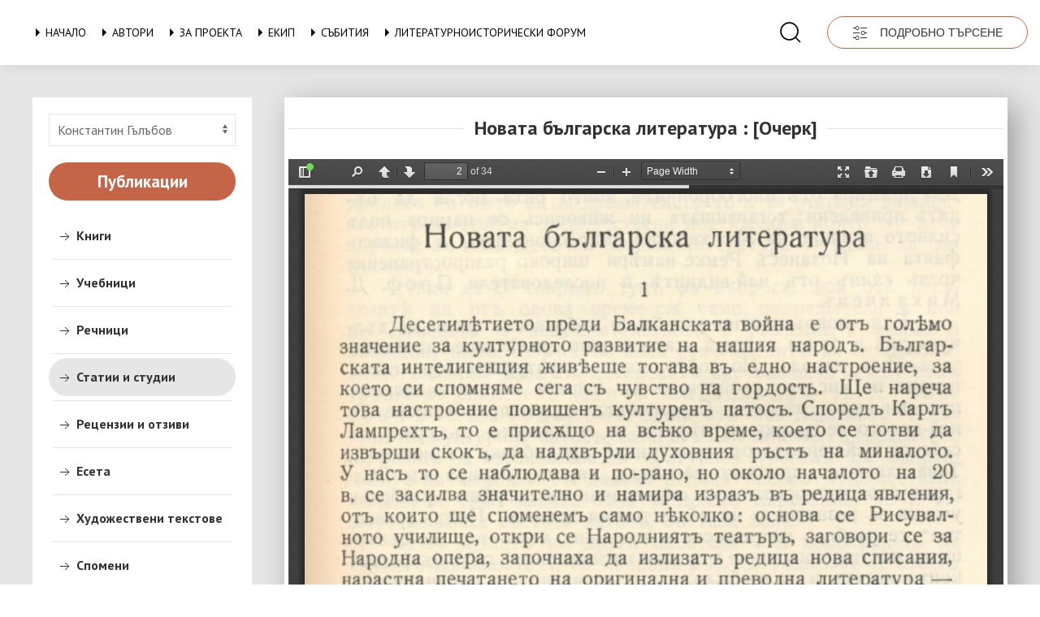

--- FILE ---
content_type: text/html; charset=UTF-8
request_url: https://bglitcritics.org/author/konstantin-gulabov/?content-type=statii-i-studii&content-value=984
body_size: 21820
content:
<!DOCTYPE html>
<html lang="bg">
    <head>
        <title>Новата българска литература : [Очерк] | BGLitCritics.ORG</title>
        <meta charset="utf-8">
        <meta name="viewport" content="width=device-width, initial-scale=1">
        <meta name="robots" content="index, follow">
        <meta name="description" content="Книги, учебници, речници
Два разказа : Любовта на Михаиля Прокопов ; Пролетен ден. – София : Изд. авт., [1911]. – 37 с.
Пролетен сън : Стихове. – [Пловдив], [1911]. – 62 с.  
Разкази. – [Пловдив] : Изд. авт., [1912]. – 80 с.  
Чужда кръв : Драма в 3 д. – Пловдив : Изд. авт., 1912. – 59 с.
Пир в">
        <link rel="stylesheet" href="/style/uikit.min.css" />
        <link rel="stylesheet" href="/style/style.css?ver14335345345242232333" />
        <script src="https://cdn.jsdelivr.net/npm/pdfjs-dist@2.0.943/build/pdf.min.js"></script>
        <link href="https://fonts.googleapis.com/css?family=PT+Sans:400,700&display=swap&subset=cyrillic,cyrillic-ext" rel="stylesheet">
        <link rel="canonical" href="https://bglitcritics.org/author/konstantin-gulabov/">
        <script src="/js/uikit.min.js"></script>
        <script src="/js/uikit-icons.min.js"></script>
        <script src="https://code.jquery.com/jquery-3.3.1.min.js" integrity="sha256-FgpCb/KJQlLNfOu91ta32o/NMZxltwRo8QtmkMRdAu8=" crossorigin="anonymous"></script>
        <link rel="stylesheet" href="https://cdnjs.cloudflare.com/ajax/libs/fancybox/3.2.1/jquery.fancybox.min.css">
        <script src="https://cdnjs.cloudflare.com/ajax/libs/fancybox/3.2.1/jquery.fancybox.min.js"></script>
    </head>
    <body>
    <div class="uk-offcanvas-content">
    <div class="trigger-top"></div><div uk-sticky="sel-target: .uk-navbar-container; cls-active: uk-navbar-sticky; bottom: #transparent-sticky-navbar">
    <nav class="uk-navbar-container" uk-navbar="mode: click" style="position: relative; z-index: 980;">
        <div class="uk-navbar-left nav-overlay">
            <a class="uk-navbar-item uk-logo" href="/index.php"><img class="xs-logo" src="/images/logo-site.png"></a>
            <ul class="uk-navbar-nav large-media">
                                                <li>
                    <a class="ws-color-black color-trigger" href="/начало">
                        <span uk-icon="icon: triangle-right"></span>                        Начало                    </a>
                </li>
                                                                <li>
                    <a class="ws-color-black menu-115" class="ws-color-black color-trigger" href="#"><span uk-icon="icon: triangle-right"></span> Автори</a>
                    <div class="uk-navbar-dropdown mega-m" uk-drop="boundary: !nav; boundary-align: true; pos: bottom-justify; mode: click;">
                        <div class="load-ajax-m-author"></div>                    </div>
                </li>
                                                                <li>
                    <a class="ws-color-black color-trigger" href="/за-проекта">
                        <span uk-icon="icon: triangle-right"></span>                        За проекта                    </a>
                </li>
                                                                <li>
                    <a class="ws-color-black color-trigger" href="/екип">
                        <span uk-icon="icon: triangle-right"></span>                        Екип                    </a>
                </li>
                                                                    <li>
                        <a class="ws-color-black color-trigger" href="#"><span uk-icon="icon: triangle-right"></span>Събития</a>
                        <div class="uk-navbar-dropdown uk-width-1-4@m ws-dropdown ws-drop">
                            <ul class="uk-nav uk-navbar-dropdown-nav">
                                                                    <li><a href="/event/?type=common"><span uk-icon="icon: arrow-right"></span>Предстоящи събития</a></li>
                                    <li class="uk-nav-divider"></li>
                                                                    <li><a href="/event/?type=past"><span uk-icon="icon: arrow-right"></span>Минали събития</a></li>
                                    <li class="uk-nav-divider"></li>
                                                                    <li><a href="/presentations"><span uk-icon="icon: arrow-right"></span>Презентации</a></li>
                                    <li class="uk-nav-divider"></li>
                                                            </ul>
                        </div>
                    </li>
                                                                <li>
                    <a class="ws-color-black color-trigger" href="/blog">
                        <span uk-icon="icon: triangle-right"></span>                        Литературноисторически форум                    </a>
                </li>
                                            </ul>
        </div>
        <div class="nav-overlay uk-navbar-right">
            <div class="uk-offcanvas-content">
                <div id="offcanvas-overlay" uk-offcanvas="overlay: true">
                    <div class="uk-offcanvas-bar">
                        <button class="uk-offcanvas-close" type="button" uk-close></button> 
                        <div style="margin-top: 100px;">
                                                                                    <p>
                                <a href="/начало">
                                    <span uk-icon="icon: triangle-right"></span>                                    Начало                                </a>
                            </p>
                                                                                                                    <p class="menu-115">
                                    <a href="#"><span uk-icon="icon: triangle-right"></span> Автори</a>
                                    <div class="uk-navbar-dropdown mega-m" uk-drop="mode: click;">
                                        <div class="load-ajax-m-author"></div>                                    </div>
                                </p>
                                                                                                                <p>
                                <a href="/за-проекта">
                                    <span uk-icon="icon: triangle-right"></span>                                    За проекта                                </a>
                            </p>
                                                                                                                <p>
                                <a href="/екип">
                                    <span uk-icon="icon: triangle-right"></span>                                    Екип                                </a>
                            </p>
                                                                                     
                                <ul class="uk-navbar-nav">
                                    <li style="width: 100%;">
                                        <a style="min-height: 0px;color: white;padding: 0px !important;float: left; text-transform: none;margin: 0px; font-size: 16px;" href="#"><span style="margin-right: 3px;"><span uk-icon="icon: triangle-right"></span></span>Събития</a>
                                        <div class="mega-m uk-navbar-dropdown ws-dropdown ws-drop">
                                            <ul class="uk-nav uk-navbar-dropdown-nav">
                                                                                                    <li><a href="/event/?type=common"><span uk-icon="icon: arrow-right"></span>Предстоящи събития</a></li>
                                                    <li class="uk-nav-divider"></li>
                                                                                                    <li><a href="/event/?type=past"><span uk-icon="icon: arrow-right"></span>Минали събития</a></li>
                                                    <li class="uk-nav-divider"></li>
                                                                                                    <li><a href="/presentations"><span uk-icon="icon: arrow-right"></span>Презентации</a></li>
                                                    <li class="uk-nav-divider"></li>
                                                                                            </ul>
                                        </div>
                                    </li>
                                </ul>
                                                                                                                <p>
                                <a href="/blog">
                                    <span uk-icon="icon: triangle-right"></span>                                    Литературноисторически форум                                </a>
                            </p>
                                                                                </div>
                    </div>
                </div>
            </div>
        </div>
        <div class="nav-overlay uk-navbar-right">
            <a style="color: black;" class="uk-navbar-toggle uk-icon" uk-icon="icon: search; ratio: 1.5" uk-toggle="target: .nav-overlay; animation: uk-animation-fade" href="#"></a>
            <ul class="uk-navbar-nav">
                <li class="uk-active"><a href="/filter"><button style="border: solid 1px #c56547; border-radius: 50px;" class="btn-level-filter uk-button uk-button-default"><span class="uk-margin-small-right" uk-icon="icon: settings"></span> <span class="change-filter-title-m">Подробно търсене</span></button></a></li>
                <li class="uk-active mobile-menu"><a uk-toggle="target: #offcanvas-overlay" href="#"><span class="ws-color-black color-trigger" uk-icon="icon: menu; ratio: 1.5"></span></a></a></li>
            </ul>
        </div>
        <div class="nav-overlay uk-navbar-left uk-flex-1" hidden>
            <div class="uk-navbar-item uk-width-expand">
                <form class="uk-search uk-search-navbar uk-width-1-1" action="/search" method="GET">
                    <input name="keywords" class="uk-search-input" type="search" placeholder="Търсене..." autofocus>
                </form>
            </div>
            <a class="uk-navbar-toggle" uk-close uk-toggle="target: .nav-overlay; animation: uk-animation-fade" href="#"></a>
        </div>
    </nav>
</div>
<style>
    body {
        background: rgb(230, 230, 230);
    }
</style>
<div class="uk-container uk-container-expand">
<div uk-grid>
    <div class="uk-width-1-4@m">
        <div class="ws-card-sticky">
    <div class="ws-card-sticky">
        <div class="add-sticky">
            <div class="sidebar-nav">
                <select class="uk-select select-author-slug">
                    <option>Константин Гълъбов</option>
                                            <option value="aleksandur-balabanov" >Александър Балабанов</option>
                                            <option value="boian-nichev" >Боян Ничев</option>
                                            <option value="boian-penev" >Боян Пенев</option>
                                            <option value="васил-пундев" >Васил Пундев</option>
                                            <option value="georgi-konstantinov" >Георги Константинов</option>
                                            <option value="georgi-canev" >Георги Цанев</option>
                                            <option value="димитър-б-митов" >Димитър Б. Митов</option>
                                            <option value="Efrem-Karanfilov" >Ефрем Каранфилов</option>
                                            <option value="zdravko-petrov" >Здравко Петров</option>
                                            <option value="ivan-meshekov" >Иван Мешеков</option>
                                            <option value="konstantin-gulabov" style="display: none;">Константин Гълъбов</option>
                                            <option value="Krustio-Kujumdzhiev" >Кръстьо Куюмджиев</option>
                                            <option value="malcho-nikolov" >Малчо Николов</option>
                                            <option value="minko-nikolov" >Минко Николов</option>
                                            <option value="petko-rossen" >Петко Росен</option>
                                            <option value="спиридон-казанджиев" >Спиридон Казанджиев</option>
                                            <option value="stoian-karolev" >Стоян Каролев</option>
                                            <option value="todor-borov" >Тодор Боров</option>
                                            <option value="toncho-jechev" >Тончо Жечев</option>
                                            <option value="cvetan-minkov" >Цветан Минков</option>
                                    </select>
                                    <div class="m-filter">
                                                    <h2 class="sidebar-title">Публикации</h2>
                                                            <a href="/author/konstantin-gulabov/?content-type=knigi"><p ><span uk-icon="icon: arrow-right"></span> Книги</p></a>
                                <hr>
                                                            <a href="/author/konstantin-gulabov/?content-type=uchebnici"><p ><span uk-icon="icon: arrow-right"></span> Учебници</p></a>
                                <hr>
                                                            <a href="/author/konstantin-gulabov/?content-type=rechnici"><p ><span uk-icon="icon: arrow-right"></span> Речници</p></a>
                                <hr>
                                                            <a href="/author/konstantin-gulabov/?content-type=statii-i-studii"><p class="highlighter"><span uk-icon="icon: arrow-right"></span> Статии и студии</p></a>
                                <hr>
                                                            <a href="/author/konstantin-gulabov/?content-type=recenzii-i-otzivi"><p ><span uk-icon="icon: arrow-right"></span> Рецензии и отзиви</p></a>
                                <hr>
                                                            <a href="/author/konstantin-gulabov/?content-type=eseta"><p ><span uk-icon="icon: arrow-right"></span> Есета</p></a>
                                <hr>
                                                            <a href="/author/konstantin-gulabov/?content-type=hudojestveni-tekstove"><p ><span uk-icon="icon: arrow-right"></span> Художествени текстове</p></a>
                                <hr>
                                                            <a href="/author/konstantin-gulabov/?content-type=spomeni"><p ><span uk-icon="icon: arrow-right"></span> Спомени</p></a>
                                <hr>
                                                                                <h2 class="sidebar-title">Архивни документи</h2>
                                                            <a href="/author/konstantin-gulabov/?content-type=rukopisi"><p ><span uk-icon="icon: arrow-right"></span> Ръкописи</p></a>
                                <hr>
                                                            <a href="/author/konstantin-gulabov/?content-type=slujebni-dokumenti"><p ><span uk-icon="icon: arrow-right"></span> Служебни документи</p></a>
                                <hr>
                                                            <a href="/author/konstantin-gulabov/?content-type=Korespondencia"><p ><span uk-icon="icon: arrow-right"></span> Кореспонденция</p></a>
                                <hr>
                                                            <a href="/author/konstantin-gulabov/?content-type=pictures"><p ><span uk-icon="icon: arrow-right"></span> Снимки</p></a>
                                <hr>
                                                            <a href="/author/konstantin-gulabov/?content-type=lichna-biblioteka"><p ><span uk-icon="icon: arrow-right"></span> Библиотека</p></a>
                                <hr>
                                                                                <h2 class="sidebar-title">За автора</h2>
                                                            <a href="/author/konstantin-gulabov/?content-type=izsledvaniq"><p ><span uk-icon="icon: arrow-right"></span> Изследвания</p></a>
                                <hr>
                                                            <a href="/author/konstantin-gulabov/?content-type=za-avtora"><p ><span uk-icon="icon: arrow-right"></span> За автора</p></a>
                                <hr>
                                                                        </div>
                    <button class="btn-y uk-button uk-button-primary uk-width-1-1 uk-margin-small-bottom btn-show-sidebar-m">Категории</button>
                            </div>
        </div>
    </div>
</div>    </div>
    <div class="uk-width-3-4@m">
        <div class="get-height">
                                                    
                                    <h1 class="uk-text-large uk-heading-line uk-text-center"><span>Новата българска литература : [Очерк]</span></h1>
                    <iframe class="load-author-pdf" src="https://bglitcritics.org/pdf/web/viewer.html?file=/filemanager/files/authors/konstantin-gulabov/statii-i-studii/21NOVATA_BALGARSKA_LITERATURA.pdf#zoom=FitH" width="100%"></iframe>
                    <style>
                        .load-author-pdf {
                            min-height: 1000px !important;
                        }
                        .get-height {
                            padding: 20px 5px !important;
                        }
                    </style>
                                                                    </div>
    </div>
</div>
</div>
<div class="end-f"></div>
<script>
$(window).scroll(function() {
    if($(window).width() > 959) {
        var scroll = $(window).scrollTop();
        var objectSelect = $(".end-f");
        var objectPosition = objectSelect.offset().top - 900;
        if (scroll < objectPosition && scroll > 200 && $('.add-sticky').height() < $('.get-height').height()) {
            $(".add-sticky").addClass("fixed-sidebar");
        } else {
            $(".add-sticky").removeClass("fixed-sidebar");
        }
    }
});
</script>


<footer>
    <div class="ws-footer">
        <div class="uk-container uk-container-expand">
            <div uk-grid>
                <div class="uk-width-1-4@m">
                    <h3>Проект</h3>
                    <hr class="uk-divider-icon">
                    <a href="/начало"><p><span uk-icon="icon: arrow-right"></span> Начало</p></a>
                    <a href="/за-проекта"><p><span uk-icon="icon: arrow-right"></span> За проекта</p></a>
                    <a href="/екип"><p><span uk-icon="icon: arrow-right"></span> Екип</p></a>
                </div>
                <div class="uk-width-1-4@m">
                    <h3>Инициативи</h3>
                    <hr class="uk-divider-icon">
                    <a href="/event/?type=past"><p><span uk-icon="icon: arrow-right"></span> Събития</p></a>
                    <a href="/presentations"><p><span uk-icon="icon: arrow-right"></span> Презентации</p></a>
                    <a href="/blog-categorie/elektronni-knigi"><p><span uk-icon="icon: arrow-right"></span> Електронни книги</p></a><p><span uk-icon="icon: arrow-right"></span> Млади литературни критици</p>
                </div>
                <div class="uk-width-1-4@m">
                    <h3>Сайт</h3>
                    <hr class="uk-divider-icon">
                    <a href="/usloviq-za-polzvane"><p><span uk-icon="icon: arrow-right"></span> Условия за ползване</p></a>
                    <a href="#"><p><span uk-icon="icon: arrow-right"></span> Политика за бисквитки</p></a>
                    <a href="/контакти"><p><span uk-icon="icon: arrow-right"></span> Контакти</p></a>
                </div>
                <div class="uk-width-1-4@m">
                    <img src="/filemanager/files/site/76footer-logos.png" alt="footer logos">
                </div>
            </div>
        </div>
    </div>
</footer>
    <script src="/js/main.js?ver=122231323"></script>
    </body>
</html>

--- FILE ---
content_type: text/css
request_url: https://bglitcritics.org/style/style.css?ver14335345345242232333
body_size: 13586
content:
/****************************************
         GLOBAL SETTINGS STYLES
****************************************/
p {
    margin-top: 10px;
    margin-bottom: 10px;
}
em {
    color: #313131;
}
sub {
    bottom: .50em !important;
    margin-right: 5px !important;
}
body {
    /*font-family: 'Comfortaa', cursive !important; */
    font-family: 'PT Sans', sans-serif !important;
}
h1 {
   /* font-family: 'Ubuntu', sans-serif !important; */
    font-family: 'PT Sans', sans-serif !important;
    font-weight: bold;
}
h2 {
    /* font-family: 'Ubuntu', sans-serif !important; */
    font-family: 'PT Sans', sans-serif !important;
    font-weight: bold;
}
h3 {
   /* font-family: 'Ubuntu', sans-serif !important; */
    font-family: 'PT Sans', sans-serif !important;
    font-weight: bold;
}
h4 {
   /* font-family: 'Ubuntu', sans-serif !important; */
    font-family: 'PT Sans', sans-serif !important;
    font-weight: bold;
}
.blog-italic p {
    margin: 5px;
}
.get-height p {
    margin: 10px 0px;
}
:focus {
    outline: none !important;
}
footer a {
    text-decoration: none !important;
}
p {
    color: #313131;
    line-height: 1.7;
}
.ws-menu-a-title {
    font-size: 1em !important;
}
.bg-white {
    background: white;
    padding: 10px 0px;
}
.fni-logo {
    width: 300px;
    display: block;
    margin: 0 auto;
}
.il-logo {
    width: 100px;
    display: block;
    margin: 0 auto;
}
.align-items-center {
    align-items: center;
}
.ws-btn-block-banner {
    background: #ffffff !important;
    border: solid 1px #ffffff !important;
    color: #000000 !important;
    font-weight: bold;
    border-radius: 50px;
    transition: 1s all ease;
}
.ws-slide-overlay {
    padding: 10px;
    background: #c56547c7 !important;
    color: white !important;
}
.btn-level-filter {
    background: white !important;
    transition: 1s all ease !important;
    border: solid 1px #c56547;
    border-radius: 50px;
    transition: 1s all ease !important;
}
.btn-level-filter:hover {
    box-shadow: 0px 0px 17px 0px rgba(0, 0, 0, 0.28);
}
.fancybox-caption {
    font-size: 1.1em !important;
    line-height: 1.5 !important;
}
.ws-filer-title {
    font-size: 1em !important;
    color: black !important;
    text-align: center;
    text-transform: uppercase;
}
.ws-p-filter {
    padding: 2px !important;
    background: none !important;
    color: #3b3b3b !important;
}
.ws-filter-cat-title {
    font-size: 1.1em !important;
    margin: 10px 0px !important;
}
.uk-checkbox:checked, .uk-checkbox:indeterminate, .uk-radio:checked {
    background-color: #c56548 !important;
}
.ws-btn-block-banner:hover {
    box-shadow: 0px 0px 17px 0px rgba(0, 0, 0, 0.28);
}
.show-b-m {
    display: none;
}
.show-b-m h2 {
    color: black !important;
    font-size: 1.2em !important;
}
/* width */
::-webkit-scrollbar {
    width: 10px;
}

/* Track */
::-webkit-scrollbar-track {
    background: #f1f1f1; 
}

/* Handle */
::-webkit-scrollbar-thumb {
    background: #888; 
}

/* Handle on hover */
::-webkit-scrollbar-thumb:hover {
    background: #555; 
}
.btn-absolute {
    position: absolute;
    width: 90%;
    left: 50%;
    margin-left: -45%;
    bottom: 5px;
}
.ws-custom-card-title {
    font-size: 1em;
}
.btn-y {
    background: #c56547 !important;
    border: solid 1px #000000 !important;
    color: #ffffff !important;
    font-weight: bold;
    border-radius: 50px;
    transition: 1s all ease;
    padding: 0px;
    font-size: .8em;
}
.btn-y span {
    transition: .4s all ease !important;
}
.btn-y:hover span {
    margin-left: 7px !important;
}
.third-home-section {
    background: rgb(255, 224, 131);
    padding: 50px 0px 100px 0px;
}
.btn-g {
    background: #4cb94c !important;
    border: solid 1px #4cb94c !important;
    color: #ffffff !important;
    font-weight: bold;
    border-radius: 50px;
    transition: 1s all ease;
}
.btn-g:hover {
    background: none !important;
    color: black !important;
}
.btn-g span {
    transition: .4s all ease !important;
}
.btn-g:hover span {
    margin-left: 7px !important;
}
.ws-footer {
    padding: 80px 0px;
    background: rgb(36, 36, 36);
}
.set-height {
    overflow: auto;
}
.uk-subnav-pill>.uk-active>a {
    background: #4cb94c;
    border: solid 1px black;
    padding: 10px 20px;
    border-radius: 50px;
}
.uk-subnav-pill>*>:first-child {
    padding: 10px 20px;
    border: solid 1px black;
    border-radius: 50px;
    color: black;
}
.ws-height {
    margin-top: 35px;
}
.home-card-styles .uk-card-title {
    color: black !important;
    font-weight: bold;
    font-size: 1.2em;
    text-align: center;
}
.home-card-styles .uk-card p {
    font-size: .9em !important;
}
.get-height {
    background: white;
    margin: 40px 0px !important;
    padding: 40px;
    box-shadow: 10px 10px 36px 0px rgba(0, 0, 0, 0.33);
}
.btn-absolute {
    position: absolute;
}
.slider-handle {
    background: rgba(197, 101, 71, 0.8);
    padding: 10px;
}
.ws-page-link {
    border: solid 1px #c56548;
    padding: 10px 20px;
    border-radius: 10px;
    color: black;
}
.uk-pagination li {
    margin: 0px;
    padding: 3px;
}
.currentpage .ws-page-link {
    background: rgb(197, 101, 72);
    color: white;
}
.dots {
    margin-top: 6px !important;
}
.sidebar-h-li {
    border-bottom: solid 1px black;
    padding-bottom: 5px;
    padding-top: 5px;
    background-color: #f0f0f0;
}
/****************************************
              MANIN MENU STYLES
****************************************/
.ws-color-black {
    color: black !important;
    font-family: 'PT Sans', sans-serif !important;
    padding: 6px !important;
}
.xs-logo {
    width: 80px;
    display: none;
}
.phone-head {
    font-family: 'Ubuntu', sans-serif !important;
    font-size: 1.4em;
    color: #ffffff;
}
.main-logo {
    width: 150px;
}
.uk-navbar-container:not(.uk-navbar-transparent) {
    background: white;
    box-shadow: -1px 8px 16px -6px rgba(0, 0, 0, 0.09);
}
[class*=uk-drop-bottom] {
    margin-top: 0px !important;
}
.ws-mega-menu img {
    width: 100px;
    display: block;
    margin: 10px auto;
    box-shadow: 0px 0px 5px 0px rgba(0,0,0,0.75);
    border-radius: 50%;
}
.uk-navbar-dropdown-nav>li>a {
    color: #313131;
    margin: 15px 0px 10px 0px;
}
.uk-navbar-dropdown-nav .uk-nav-header {
    color: #000;
    font-weight: bold;
}
.mobile-menu {
    display: none;
}
footer .uk-card-default {
    background: rgba(0, 0, 0, 0.5686274509803921) !important;
    box-shadow: 0px 0px 20px 0px rgba(0,0,0,0.75);
    border-radius: 10px;
}
footer p {
    color: white !important;
    margin-top: 5px;
    margin-bottom: 5px;
}
footer h3 {
    color: white !important;
    font-weight: bold !important;
    font-size: 1.3em;
    text-align: center;
}
.search-container {
    overflow: auto;
    height: 400px;
    background: white;
    width: 100%;
    z-index: 999;
    box-shadow: 0px 15px 11px 0px rgba(0, 0, 0, 0.15);
}
/****************************************
              BANNER STYLES
****************************************/
.ws-valign {
    position: relative;
    top: 50%;
    transform: translateY(-50%);
}
.ws-banner-overflow {
    overflow: hidden;
}
.ws-overlay {
    background: rgb(197, 101, 72);
    width: 500px;
    -webkit-transition-delay: 1.5s;
    -o-transition-delay: 1.5s;
    transition-delay: 1.5s;
}
.ws-overlay ul li {
    color: white !important;
    font-weight: bold !important;
}
.ws-overlay p {
    color: white !important;
}
.ws-overlay h2 {
    color: white;
    font-size: 1.8em;
    margin-top: 0px !important;
    
}
.ws-overlay h1 {
    color: white;
    font-size: 1.3em;
}
.arrow-holder {
    padding: 10px;
    background: rgba(0, 0, 0, 0.3);
    box-shadow: 0px 0px 17px 0px rgba(0, 0, 0, 0.28);
}
/****************************************
              PAGE STYLES
****************************************/
.event-bg {
    padding: 30px;
    background: white;
    margin-top: 40px;
}
.page-bg {
    padding: 30px;
    background: white;
}
.home-h1 {
    text-transform: uppercase;
    font-size: 1.8em;
    color: white;
    text-shadow: 2px 2px 6px #00000063;
}
.uk-card-body {
    padding: 10px !important;
}
.first-home-section {
    background: rgb(255, 255, 255);
    padding: 50px 0px 100px 0px;
}
.first-home-section .uk-heading-line>::after {
    border-bottom: 1px solid black !important;
}
.first-home-section .uk-heading-line>::before {
    border-bottom: 1px solid black !important;
}
.first-home-section h2 {
    text-transform: uppercase;
    color: black;
    text-shadow: 2px 2px 6px #00000063;
}
.second-home-section h2 {
    color: white;
}
.second-home-section {
    background: rgb(76, 185, 76);
    padding: 50px 0px 100px 0px;
}
.second-home-section .uk-heading-line>::after {
    border-bottom: 1px solid #ffffff !important;
}
.second-home-section .uk-heading-line>::before {
    border-bottom: 1px solid #ffffff !important;
}
.second-home-section .uk-card-title {
    font-size: 1.4em !important;
    text-align: center !important;
}
.second-home-section .uk-card-body {
    padding: 25px !important;
}
.second-home-section .date-icon {
    font-weight: bold !important;
    color: black !important;
    font-size: .9em !important;
    margin-top: 10px !important;
}
.second-home-section .location-icon {
    font-weight: bold !important;
    color: black !important;
    font-size: .9em !important;
    margin-top: 10px !important;
}
.third-home-section .uk-heading-line>::after {
    border-bottom: 1px solid black !important;
}
.third-home-section .uk-heading-line>::before {
    border-bottom: 1px solid black !important;
}
.third-home-section .uk-card-body {
    padding: 25px !important;
}
.third-home-section .date-icon {
    font-weight: bold !important;
    color: black !important;
    font-size: .9em !important;
    margin-top: 10px !important;
}
.third-home-section .location-icon {
    font-weight: bold !important;
    color: black !important;
    font-size: .9em !important;
    margin-top: 10px !important;
}
.third-home-section .uk-card-title {
    font-size: 1.4em !important;
    text-align: center !important;
}
.third-home-section .c-content {
    color: #2b2b2b;
}
.arrow-nav {
    background: rgba(76, 185, 76, 0.75) !important;
    padding: 20px !important;
    box-shadow: 0 5px 15px rgba(0,0,0,.08);
}
/*****************************************
              AUTHOR CONTENT
*****************************************/
.meta-desc-content {
    height: 280px;
    overflow: auto;
}
.meta-desc-content p {
    margin: 5px 0px;
    font-size: .8em;
}
.sepia-img {
    filter: grayscale(100%);
}
.bg-search-attr {
    background: rgb(197, 101, 72);
    padding: 60px 0px;
    outline: solid 1px white;
    outline-offset: -20px;
}
.num-img {
    font-weight: bold;
    text-align: center;
    margin-top: 50px;
}
/****************************************
              LANGUAGE CTRL
****************************************/
.bg-flag {
    background-image: url(/images/bulgarian-flag.png);
    height: 25px;
    width: 40px;
    background-size: cover;
    border: none;
    background-position: center center;
    background-repeat: no-repeat;
    cursor: pointer;
}
.en-flag {
    background-image: url(/images/uk-flag.png);
    height: 25px;
    width: 40px;
    background-size: cover;
    border: none;
    background-position: center center;
    background-repeat: no-repeat;
    cursor: pointer;
}
.bg-flag, .en-flag:focus {
    outline: none !important;
}
/*****************************************
                  SIDEBAR
*****************************************/
.highlighter {
    background: rgb(230, 230, 230);
    padding: 10px;
    font-weight: bold;
    border-radius: 50px;
}
.sidebar-nav a {
    color: black !important;
    text-decoration: none !important;
}
.sidebar-nav hr {
    margin: 5px !important;
}
.sidebar-nav p {
    transition: 1s all ease;
    padding: 10px;
    margin: 0px;
    border-radius: 50px;
    font-weight: bold;
}
.sidebar-nav p:hover {
    background: rgb(197, 101, 71);
    font-weight: bold;
    border-radius: 50px;
    color: white;
}
.fixed-sidebar {
    position: fixed;
    top: 5%;
    bottom: 0%;
    overflow: auto;
    width: 22.5%;
}
.sidebar-nav {
    background: white;
    margin-top: 40px;
    padding: 20px;
}
.sidebar-title {
    background: rgb(197, 101, 72) !important;
    padding: 10px;
    font-size: 1.3em;
    color: white !important;
    text-align: center;
    border-radius: 50px;
}
.btn-show-sidebar-m {
    display: none;
    margin-top: 20px;
}
.m-filter {
    margin-top: 20px;
}
/**************************************************
                 START RESPONSIVE
**************************************************/
@media screen and (max-width: 1150px) {
    .large-media {
        display: none !important;
    }
    .uk-open>.uk-offcanvas-bar {
        width: 90%;
    }
    .mobile-menu {
        display: block !important;
    }
    .mega-m {
        width: 100% !important;
        position: relative !important;
        overflow: auto !important;
        margin-top: 30px !important;
    }
    .uk-offcanvas-bar {
        background: rgb(174, 88, 62) !important;
    }
}
@media screen and (max-width: 650px) {
    .xs-logo {
        display: none !important;
    }
    .uk-navbar-nav>li>a {
        padding: 0 5px !important;
    }
}
@media screen and (max-width: 959px) {
    .m-filter {
        display: none;
    }
    .btn-show-sidebar-m {
        display: block !important;
    }
}
@media screen and (max-width: 1200px) {
    .hide-b-m {
        display: none !important;
    }
    .show-b-m {
        display: block !important;
    }
}


--- FILE ---
content_type: application/javascript
request_url: https://bglitcritics.org/js/main.js?ver=122231323
body_size: 2831
content:
$(window).scroll(function() {
    if($(window).scrollTop() > 200) {
        $('.xs-logo').fadeIn(500);
    } else {
        $('.xs-logo').hide();
    }
});
if($(window).width() < 600) {
    $('.change-filter-title-m').html('Филтър');
}

$(document).ready(function() {
    
    $('.btn-show-sidebar-m').click(function() {
        $('.m-filter').fadeIn(500);
    });
    
    var plusHeight = $('.plus-height').height();
    var beforeHeight = $('.ws-height').height() + plusHeight;
    $('.set-height').css('height', beforeHeight);
    
    $('.change-height').click(function() {
        setTimeout(function() { 
            var sidebarHeight = $('.ws-height').height() + plusHeight;
            $('.set-height').css('height', sidebarHeight);
        }, 500);
    }); 
    
    $('.select-author-slug').change(function() {
        
        var authorSlug = $(this).val();
        
        $.ajax({
            
            url: '/ajax/ajax_author_select.php',
            method: 'POST',
            data: {authorSlug:authorSlug},
            success: function(data) {
                
                $('.select-author-slug').html(data);
                
            }
            
        });
    });
    
    
    $(window).click(function() {
        $('.load-results').fadeOut(500);
    });
    
    $('.search, .load-results').click(function(event){
        event.stopPropagation();
    });
    
    var delay = (function(){
    var timer = 0;
    return function(callback, ms, that){
        clearTimeout (timer);
        timer = setTimeout(callback.bind(that), ms);
    };
    })();

    $('.search').keyup(function() {
        delay(function(){
          
          $('.load-results').fadeIn(200);
          var keywords = $(this).val();
          var action = 'live_search';
          
          $.ajax({
          
            url: '/ajax/ajax-search-process.php',
            method: 'POST',
            data: {keywords:keywords, action:action},
            beforeSend: function() {
                
                $('.load-results').html('<div class="preload-ajax"><span uk-spinner="ratio: 4.5"></span></div>').css('cssText', 'background: none; display: block;');  
            },
            success: function(data) {
                
                $('.load-results').css('cssText', 'background: rgb(255, 255, 255); display: block;');
                $('.load-results').html(data);
                
            }
           
        });
          
          
        }, 300, this);
    });
    
});

$('.menu-115').click(function() {
    
    var action = 'showAuthor';

    $.ajax({
        
       url: '/ajax/ajax_load_menu_all_authors.php',
       method: 'POST',
       data: action,
       success: function(data) {
           $('.load-ajax-m-author').html(data);
         
       }
       
    });
 
});